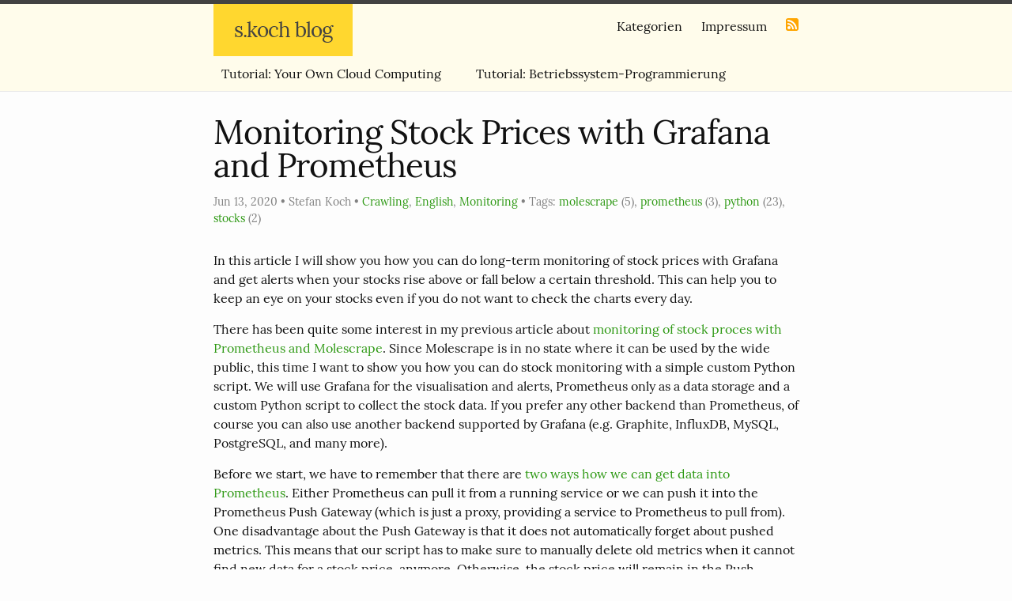

--- FILE ---
content_type: text/html; charset=utf-8
request_url: https://blog.stefan-koch.name/2020/06/13/monitoring-stock-prices-with-grafana-and-prometheus
body_size: 7285
content:
<!DOCTYPE html>
<html>

  <head>
  <meta charset="utf-8">
  <meta http-equiv="X-UA-Compatible" content="IE=edge">
  <meta name="viewport" content="width=device-width, initial-scale=1">

  <title>Monitoring Stock Prices with Grafana and Prometheus - s.koch blog</title>
  <meta name="description" content="In this article I will show you how you can do long-term monitoring of stockprices with Grafana and get alerts when your stocks rise above or fall belowa cer...">

  
  

  <link rel="stylesheet" href="/css/main.css">
  <link rel="canonical" href="https://blog.stefan-koch.name/2020/06/13/monitoring-stock-prices-with-grafana-and-prometheus">
  <link rel="alternate" type="application/rss+xml" title="s.koch blog" href="https://blog.stefan-koch.name/feed.xml">
  
</head>


  <body>

    <header class="site-header">

  <div class="wrapper">

    <a class="site-title" href="/">s.koch blog</a>

    <nav class="site-nav">
      <a href="#" class="menu-icon">
        <svg viewBox="0 0 18 15">
          <path fill="#424242" d="M18,1.484c0,0.82-0.665,1.484-1.484,1.484H1.484C0.665,2.969,0,2.304,0,1.484l0,0C0,0.665,0.665,0,1.484,0 h15.031C17.335,0,18,0.665,18,1.484L18,1.484z"/>
          <path fill="#424242" d="M18,7.516C18,8.335,17.335,9,16.516,9H1.484C0.665,9,0,8.335,0,7.516l0,0c0-0.82,0.665-1.484,1.484-1.484 h15.031C17.335,6.031,18,6.696,18,7.516L18,7.516z"/>
          <path fill="#424242" d="M18,13.516C18,14.335,17.335,15,16.516,15H1.484C0.665,15,0,14.335,0,13.516l0,0 c0-0.82,0.665-1.484,1.484-1.484h15.031C17.335,12.031,18,12.696,18,13.516L18,13.516z"/>
        </svg>
      </a>

      <div class="trigger">
          <a class="page-link" href="/categories/">Kategorien</a>
          <a class="page-link" href="/about/">Impressum</a>
          <a href="/feed.xml" class="rss"><img src="/assets/site/rss.svg" alt="RSS" width="16" height="16"/></a>
      </div>
    </nav>

    <nav class="tutorial-nav">
        
        
          
        
          
        
          
        
          
        
          
        
          
        
          
        
          
        
          
        
          
        
          
        
          
        
          
        
          
        
          
        
          
        
          
        
          
        
          
        
          
        
          
        
          
        
          
        
          
        
          
        
          
        
          
        
          
        
          
        
          
        
          
        
          
        
          
        
          
        
          
        
          
        
          
        
          
        
          
        
          
        
          
        
          
        
          
        
          
        
          
        
          
        
          
        
          
        
          
        
          
        
          
        
          
        
          
        
          
        
          
        
          
        
          
        
          
        
          
        
          
        
          
        
          
        
          
        
          
        
          
        
          
        
          
        
          
        
          
        
          
        
          
        
          
        
          
        
          
        
          
        
          
        
          
        
          
        
          
        
          
        
          
        
          
        
          
        
          
        
          
        
          
        
          
        
          
        
          
        
          
        
          
        
          
        
          
        
          
        
          
        
          
        
          
        
          
        
          
        
          
        
          
        
          
        
          
        
          
        
          
        
          
        
          
        
          
        
          
        
          
        
          
        
          
        
          
        
          
        
          
        
          
        
          
        
          
        
          
        
          
        
          
        
          
        
          
        
          
        
          
        
          
        
          
        
          
        
          
        
          
        
          
        
          
        
          
        
          
        
          
        
          
        
          
        
          
        
          
        
          
        
          
        
          
        
          
        
          
        
          
        
          
        
          
        
          
        
          
        
          
        
          
        
          
        
          
        
          
        
          
        
          
        
          
        
          
        
          
        
          
        
          
        
          
        
          
        
          
        
          
        
          
        
          
        
          
        
          
        
          
        
          
        
          
        
          
        
          
        
          
        
          
        
          
        
          
        
          
        
          
        
          
        
          
        
          
        
          
        
          
        
          
        
          
        
          
        
          
        
          
        
          
        
          
        
          
        
          
        
          
        
          
        
          
        
          
        
          
        
          
        
          
        
          
        
          
        
          
        
          
        
          
        
          
        
          
        
          
        
          
        
          
        
          
        
          
        
          
        
          
        
          
        
          
        
          
        
          
        
          
        
          
        
          
        
          
        
          
        
          
        
          
        
          
        
          
        
          
        
          
        
          
        
          
        
          
        
          
        
          
        
          
        
          
        
          
        
          
        
          
        
          
        
          
        
          
        
          
        
          
        
          
        
          
        
          
        
          
        
          
        
          
        
          
        
          
        
          
        
          
        
          
        
          
        
          
        
          
        
          
        
          
        
          
        
          
        
          
        
          
        
          
        
          
        
          
        
          
        
          
        
          
        
          
        
          
        
          
        
          
        
          
        
          
        
          
        
          
        
          
        
          
        
          
        
          
        
          
        
          
        
          
        
          
        
          
        
          
        
          
        
          
        
          
        
          
        
          
        
          
        
          
        
          
        
          
        
          
        
          
        
          
        
          
        
          
        
          
        
          
        
          
        
          
        
          
        
          
        
          
        
          
        
          
        
          
        
          
        
          
        
          
        
          
        
          
        
          
        
          
        
          
        
          
        
          
        
          
        
          
        
          
        
          
        
          
        
          
        
          
        
          
        
          
        
          
        
          
        
          
        
          
        
          
        
          
        
          
        
          
        
          
        
          
        
          
        
          
        
          
        
          
        
          
        
          
        
          
        
          
        
          
        
          
        
          
        
          
        
          
        
          
        
          
        
          
        
          
        
          
        
          
        
          
        
          
        
          
        
          
        
          
        
          
        
          
        
          
        
          
        
          
        
          
        
          
        
          
        
          
        
          
        
          
        
          
        
          
        
          
        
          
        
          
        
          
        
          
        
          
        
          
        
          
        
          
        
          
        
          
        
          
        
          
        
          
        
          
        
          
        
          
        
          
        
          
        
          
        
          
        
          
        
          
        
          
        
          
        
          
        
          
        
          
        
          
        
          
        
          
        
          
        
          
        
          
        
          
        
          
        
          
        
          
        
          
        
          
        
          
        
          
        
          
        
          
        
          
        
          
        
          
        
          
        
          
        
          
        
          
        
          
        
          
        
          
        
          
        
          
        
          
        
          
        
          
        
          
        
          
        
          
        
          
        
          
        
          
        
          
        
          
        
          
        
          
        
          
        
          
        
          
        
          
        
          
        
          
        
          
        
          
        
          
        
          
        
          
        
          
        
          
        
          
        
          
        
          
          <a class="page-link" href="/tutorial-own-cloud-computing/">Tutorial: Your Own Cloud Computing</a>
          
        
          
          <a class="page-link" href="/tutorial-betriebssystem-programmierung/">Tutorial: Betriebssystem-Programmierung</a>
          
        
          
        
          
        
    </nav>

  </div>

</header>

<!--<div id="promo" class="wrapper">
    <img src="https://pidar.eu/static/images/favicon.png" width="32" height="32"/> Try my new <a href="https://pidar.eu">application and website monitoring service</a> for free:
    <a href="https://pidar.eu">PiDAR.eu</a>
</div>-->



    <div class="page-content">
      <aside id="categories-list">
          <h3>Categories</h3>
          
          <ul>
          
              <li><a href="/categories/#AWS">AWS</a></li>
          
              <li><a href="/categories/#Algorithmen">Algorithmen</a></li>
          
              <li><a href="/categories/#Assembler">Assembler</a></li>
          
              <li><a href="/categories/#Betriebssystem">Betriebssystem</a></li>
          
              <li><a href="/categories/#Big Data">Big Data</a></li>
          
              <li><a href="/categories/#Blockchain">Blockchain</a></li>
          
              <li><a href="/categories/#C">C</a></li>
          
              <li><a href="/categories/#Crawling">Crawling</a></li>
          
              <li><a href="/categories/#Croatian">Croatian</a></li>
          
              <li><a href="/categories/#Data Science">Data Science</a></li>
          
              <li><a href="/categories/#Data-Mining">Data-Mining</a></li>
          
              <li><a href="/categories/#Datenbanken">Datenbanken</a></li>
          
              <li><a href="/categories/#English">English</a></li>
          
              <li><a href="/categories/#Fremdsprachen">Fremdsprachen</a></li>
          
              <li><a href="/categories/#Hacking">Hacking</a></li>
          
              <li><a href="/categories/#Hosting">Hosting</a></li>
          
              <li><a href="/categories/#Japanisch">Japanisch</a></li>
          
              <li><a href="/categories/#Kroatisch">Kroatisch</a></li>
          
              <li><a href="/categories/#Linux">Linux</a></li>
          
              <li><a href="/categories/#Maschinelles Lernen">Maschinelles Lernen</a></li>
          
              <li><a href="/categories/#Mikroelektronik">Mikroelektronik</a></li>
          
              <li><a href="/categories/#Molescrape">Molescrape</a></li>
          
              <li><a href="/categories/#Monitoring">Monitoring</a></li>
          
              <li><a href="/categories/#Natural Language Processing">Natural Language Processing</a></li>
          
              <li><a href="/categories/#Networking">Networking</a></li>
          
              <li><a href="/categories/#Niederländisch">Niederländisch</a></li>
          
              <li><a href="/categories/#PHP">PHP</a></li>
          
              <li><a href="/categories/#Python">Python</a></li>
          
              <li><a href="/categories/#R">R</a></li>
          
              <li><a href="/categories/#RFC-Standards">RFC-Standards</a></li>
          
              <li><a href="/categories/#Sammelsurium">Sammelsurium</a></li>
          
              <li><a href="/categories/#Software Development">Software Development</a></li>
          
              <li><a href="/categories/#Software-Entwicklung">Software-Entwicklung</a></li>
          
              <li><a href="/categories/#Spieleentwicklung und -programmierung">Spieleentwicklung und -programmierung</a></li>
          
              <li><a href="/categories/#Suchmaschinen">Suchmaschinen</a></li>
          
              <li><a href="/categories/#Tools">Tools</a></li>
          
              <li><a href="/categories/#Universität">Universität</a></li>
          
              <li><a href="/categories/#Version Control">Version Control</a></li>
          
              <li><a href="/categories/#Virtualisierung">Virtualisierung</a></li>
          
              <li><a href="/categories/#Visualisierung">Visualisierung</a></li>
          
              <li><a href="/categories/#Wissensdatenbank">Wissensdatenbank</a></li>
          
          </ul>
      </aside>

      <div class="wrapper">
        <article class="post" itemscope itemtype="http://schema.org/BlogPosting">

  <header class="post-header">
    <h1 class="post-title" itemprop="name headline">Monitoring Stock Prices with Grafana and Prometheus</h1>

    <div class="post-meta">
        <time datetime="2020-06-13T12:25:00+02:00" itemprop="datePublished">Jun 13, 2020</time>
        
            • <span itemprop="author" itemscope itemtype="http://schema.org/Person"><span itemprop="name">Stefan Koch</span></span>
        
        
            
            • <ul id="post-categories-links">
            
                <li><a href="/categories/#Crawling">Crawling</a></li>
            
                <li><a href="/categories/#English">English</a></li>
            
                <li><a href="/categories/#Monitoring">Monitoring</a></li>
            
            </ul>
        
        
            
            • Tags: <ul id="post-categories-links">
            
                
                
            
                
                
                    <li><a href="/tags/molescrape">molescrape</a> (5)</li>
                
            
                
                
                    <li><a href="/tags/prometheus">prometheus</a> (3)</li>
                
            
                
                
                    <li><a href="/tags/python">python</a> (23)</li>
                
            
                
                
                    <li><a href="/tags/stocks">stocks</a> (2)</li>
                
            
            </ul>
        
    </div>
  </header>

  <div class="post-content" itemprop="articleBody">
    

    <p>In this article I will show you how you can do long-term monitoring of stock
prices with Grafana and get alerts when your stocks rise above or fall below
a certain threshold. This can help you to keep an eye on your stocks even
if you do not want to check the charts every day.</p>

<p>There has been quite some interest in my previous article about
<a href="/2019/07/03/monitoring-stock-prices-with-prometheus-and-molescrape">monitoring of stock proces with Prometheus and Molescrape</a>. Since Molescrape is in no state where it can
be used by the wide public, this time I want to show you how you can do
stock monitoring with a simple custom Python script. We will use Grafana for
the visualisation and alerts, Prometheus only as a data storage and a custom
Python script to collect the stock data. If you prefer any other backend than
Prometheus, of course you can also use another backend supported by Grafana
(e.g. Graphite, InfluxDB, MySQL, PostgreSQL, and many more).</p>

<p>Before we start, we have to remember that there are <a href="/2019/06/19/howto-different-monitoring-use-cases-prometheus">two ways how we can get data into
Prometheus</a>.
Either Prometheus can pull it from a running service or we can
push it into the Prometheus Push Gateway (which is just a proxy, providing a
service to Prometheus to pull from). One disadvantage about the  Push Gateway
is that it does not automatically forget about pushed metrics. This means that
our script has to make sure to manually delete old metrics when it cannot
find new data for a stock price, anymore. Otherwise, the stock price will
remain in the Push Gateway forever and we will think that the price
is still the same and everything is OK.</p>

<p>Knowing this, we can start to write a simple Python script that scrapes the
data from any data source we want. I will not go into details about any
specific site here, just choose any website you consider appropriate for
your stocks (i.e. probably from your own country). Let’s start with a list
of URLs we want to scrape and iterate over them:</p>

<div class="language-python highlighter-rouge"><div class="highlight"><pre class="highlight"><code><span class="kn">import</span> <span class="n">logging</span>
<span class="kn">import</span> <span class="n">requests</span>
<span class="kn">import</span> <span class="n">lxml.html</span>
<span class="kn">import</span> <span class="n">time</span>


<span class="n">logging</span><span class="p">.</span><span class="nf">basicConfig</span><span class="p">(</span><span class="n">level</span><span class="o">=</span><span class="n">logging</span><span class="p">.</span><span class="n">INFO</span><span class="p">)</span>

<span class="n">urls</span> <span class="o">=</span> <span class="p">[</span>
    <span class="p">(</span><span class="sh">'</span><span class="s">https://stocks.example.com/Alphabet_Inc</span><span class="sh">'</span><span class="p">,</span> <span class="sh">'</span><span class="s">GOOGL</span><span class="sh">'</span><span class="p">),</span>
<span class="p">]</span>

<span class="k">for</span> <span class="n">url</span><span class="p">,</span> <span class="n">symbol</span> <span class="ow">in</span> <span class="n">urls</span><span class="p">:</span>
    <span class="n">response</span> <span class="o">=</span> <span class="n">requests</span><span class="p">.</span><span class="nf">get</span><span class="p">(</span><span class="n">url</span><span class="p">)</span>
    <span class="n">tree</span> <span class="o">=</span> <span class="n">lxml</span><span class="p">.</span><span class="n">html</span><span class="p">.</span><span class="nf">fromstring</span><span class="p">(</span><span class="n">response</span><span class="p">.</span><span class="n">text</span><span class="p">)</span>
    <span class="n">elem</span> <span class="o">=</span> <span class="n">tree</span><span class="p">.</span><span class="nf">cssselect</span><span class="p">(</span><span class="sh">'</span><span class="s">#stock-price</span><span class="sh">'</span><span class="p">)[</span><span class="mi">0</span><span class="p">]</span>
    <span class="n">price</span> <span class="o">=</span> <span class="nf">float</span><span class="p">(</span><span class="n">elem</span><span class="p">.</span><span class="nf">text_content</span><span class="p">())</span>
    <span class="n">logging</span><span class="p">.</span><span class="nf">info</span><span class="p">(</span><span class="sa">f</span><span class="sh">'</span><span class="s">Price of stock is </span><span class="si">{</span><span class="n">price</span><span class="si">}</span><span class="sh">'</span><span class="p">)</span>

    <span class="n">time</span><span class="p">.</span><span class="nf">sleep</span><span class="p">(</span><span class="mi">1</span><span class="p">)</span>  <span class="c1"># sleep a bit to not query too fast
</span></code></pre></div></div>

<p>You still should add some error handling to this loop, but with these few lines
we can already query the stock prices for the stocks we own or want to monitor.</p>

<p>Next, we have to get the data into Prometheus. I expect you already have
Prometheus and the Prometheus Push Gateway installed and they are listening
on the default ports <code class="language-plaintext highlighter-rouge">9090</code> and <code class="language-plaintext highlighter-rouge">9091</code>.</p>

<p>To push the metrics, we can either install the Python client called
<code class="language-plaintext highlighter-rouge">prometheus_client</code> or we can just send an API request with <code class="language-plaintext highlighter-rouge">requests</code>. I will
do the latter, since that’s what simple REST APIs are for, we do not need to
install yet another library just to do one simple request.</p>

<div class="language-python highlighter-rouge"><div class="highlight"><pre class="highlight"><code><span class="c1"># ... previous code ...
</span>    <span class="n">payload</span> <span class="o">=</span> <span class="sh">'</span><span class="se">\n</span><span class="sh">'</span><span class="p">.</span><span class="nf">join</span><span class="p">([</span>
        <span class="sh">'</span><span class="s"># TYPE stock_price gauge</span><span class="sh">'</span><span class="p">,</span>
        <span class="sh">'</span><span class="s">stock_price{sym=</span><span class="sh">"</span><span class="s">%s</span><span class="sh">"</span><span class="s">} %f</span><span class="sh">'</span> <span class="o">%</span> <span class="p">(</span><span class="n">symbol</span><span class="p">,</span> <span class="n">price</span><span class="p">),</span>
    <span class="p">])</span> <span class="o">+</span> <span class="sh">'</span><span class="se">\n</span><span class="sh">'</span>

    <span class="k">try</span><span class="p">:</span>
        <span class="n">requests</span><span class="p">.</span><span class="nf">post</span><span class="p">(</span>
            <span class="sh">'</span><span class="s">http://localhost:9091/metrics/job/stocks-data</span><span class="sh">'</span><span class="p">,</span>
            <span class="n">data</span><span class="o">=</span><span class="n">payload</span><span class="p">)</span>
    <span class="k">except</span> <span class="nb">IOError</span> <span class="k">as</span> <span class="n">e</span><span class="p">:</span>
        <span class="n">logging</span><span class="p">.</span><span class="nf">exception</span><span class="p">(</span><span class="sa">f</span><span class="sh">'</span><span class="s">Could not push price of </span><span class="si">{</span><span class="n">url</span><span class="si">}</span><span class="sh">'</span><span class="p">,</span> <span class="n">e</span><span class="p">)</span>
</code></pre></div></div>

<p>Don’t forget the trailing <code class="language-plaintext highlighter-rouge">\n</code> symbol in the payload. Otherwise the request
will not work, as Prometheus expects a trailing newline at the end of the
data.</p>

<p>If we now check the web interface of the push gateway at <code class="language-plaintext highlighter-rouge">http://localhost:9091</code>
we will already see our pushed data.</p>

<p><img src="/assets/2020-06-13-grafana-stocks-gateway.png" alt="Metrics inside the Prometheus Pushgateway" /></p>

<p>To make sure that we do not have any stale data in the Push Gateway, we should
delete old data. According to my knowledge it’s only possible to delete all
data under a grouping key, so we should delete all data and then ingest all
new data. In order to avoid Prometheus collecting the empty data while we are
still (slowly) scraping, we will change the structure of the script a bit:
At first we will scrape all values, then we will ingest all values into
Prometheus.</p>

<div class="language-python highlighter-rouge"><div class="highlight"><pre class="highlight"><code><span class="kn">import</span> <span class="n">logging</span>
<span class="kn">import</span> <span class="n">requests</span>
<span class="kn">import</span> <span class="n">lxml.html</span>
<span class="kn">import</span> <span class="n">time</span>


<span class="n">logging</span><span class="p">.</span><span class="nf">basicConfig</span><span class="p">(</span><span class="n">level</span><span class="o">=</span><span class="n">logging</span><span class="p">.</span><span class="n">INFO</span><span class="p">)</span>

<span class="c1"># Scrape the prices
</span><span class="n">urls</span> <span class="o">=</span> <span class="p">[</span>
    <span class="p">(</span><span class="sh">'</span><span class="s">https://stocks.example.com/Alphabet_Inc</span><span class="sh">'</span><span class="p">,</span> <span class="sh">'</span><span class="s">GOOGL</span><span class="sh">'</span><span class="p">),</span>
<span class="p">]</span>

<span class="n">prices</span> <span class="o">=</span> <span class="p">{}</span>

<span class="k">for</span> <span class="n">url</span><span class="p">,</span> <span class="n">symbol</span> <span class="ow">in</span> <span class="n">urls</span><span class="p">:</span>
    <span class="n">response</span> <span class="o">=</span> <span class="n">requests</span><span class="p">.</span><span class="nf">get</span><span class="p">(</span><span class="n">url</span><span class="p">)</span>
    <span class="n">tree</span> <span class="o">=</span> <span class="n">lxml</span><span class="p">.</span><span class="n">html</span><span class="p">.</span><span class="nf">fromstring</span><span class="p">(</span><span class="n">response</span><span class="p">.</span><span class="n">text</span><span class="p">)</span>
    <span class="n">elem</span> <span class="o">=</span> <span class="n">tree</span><span class="p">.</span><span class="nf">cssselect</span><span class="p">(</span><span class="sh">'</span><span class="s">#stock-price</span><span class="sh">'</span><span class="p">)[</span><span class="mi">0</span><span class="p">]</span>
    <span class="n">price</span> <span class="o">=</span> <span class="nf">float</span><span class="p">(</span><span class="n">elem</span><span class="p">.</span><span class="nf">text_content</span><span class="p">())</span>
    <span class="n">logging</span><span class="p">.</span><span class="nf">info</span><span class="p">(</span><span class="sa">f</span><span class="sh">'</span><span class="s">Price of stock is </span><span class="si">{</span><span class="n">price</span><span class="si">}</span><span class="sh">'</span><span class="p">)</span>
    <span class="n">prices</span><span class="p">[</span><span class="n">symbol</span><span class="p">]</span> <span class="o">=</span> <span class="n">price</span>

    <span class="n">time</span><span class="p">.</span><span class="nf">sleep</span><span class="p">(</span><span class="mi">1</span><span class="p">)</span>  <span class="c1"># sleep a bit to not query too fast
</span>
<span class="c1"># Delete old data and ingest new data
</span><span class="n">payload</span> <span class="o">=</span> <span class="p">[]</span>
<span class="n">payload</span><span class="p">.</span><span class="nf">append</span><span class="p">(</span><span class="sh">'</span><span class="s"># TYPE stock_price gauge</span><span class="sh">'</span><span class="p">)</span>
<span class="k">for</span> <span class="n">symbol</span><span class="p">,</span> <span class="n">price</span> <span class="ow">in</span> <span class="n">prices</span><span class="p">.</span><span class="nf">items</span><span class="p">():</span>
    <span class="n">payload</span><span class="p">.</span><span class="nf">append</span><span class="p">(</span><span class="sh">'</span><span class="s">stock_price{sym=</span><span class="sh">"</span><span class="s">%s</span><span class="sh">"</span><span class="s">} %f</span><span class="sh">'</span> <span class="o">%</span> <span class="p">(</span><span class="n">symbol</span><span class="p">,</span> <span class="n">price</span><span class="p">))</span>

<span class="n">requests</span><span class="p">.</span><span class="nf">delete</span><span class="p">(</span><span class="sh">'</span><span class="s">http://localhost:9091/metrics/job/stocks-data</span><span class="sh">'</span><span class="p">)</span>

<span class="k">try</span><span class="p">:</span>
    <span class="n">requests</span><span class="p">.</span><span class="nf">post</span><span class="p">(</span>
        <span class="sh">'</span><span class="s">http://localhost:9091/metrics/job/stocks-data</span><span class="sh">'</span><span class="p">,</span>
        <span class="n">data</span><span class="o">=</span><span class="sh">'</span><span class="se">\n</span><span class="sh">'</span><span class="p">.</span><span class="nf">join</span><span class="p">(</span><span class="n">payload</span><span class="p">)</span> <span class="o">+</span> <span class="sh">'</span><span class="se">\n</span><span class="sh">'</span><span class="p">)</span>
<span class="k">except</span> <span class="nb">IOError</span><span class="p">:</span>
    <span class="n">logging</span><span class="p">.</span><span class="nf">error</span><span class="p">(</span><span class="sa">f</span><span class="sh">'</span><span class="s">Could not push price of </span><span class="si">{</span><span class="n">url</span><span class="si">}</span><span class="s"> to stock</span><span class="sh">'</span><span class="p">)</span>
</code></pre></div></div>

<p>If your Prometheus is already configured to scrape the Push Gateway, you will
see your metrics in Prometheus in the next few minutes. You can make sure
that Prometheus scrapes the Push Gateway by checking whether the following
section is a scrape target in your Prometheus configuration:</p>

<div class="language-yaml highlighter-rouge"><div class="highlight"><pre class="highlight"><code><span class="pi">-</span> <span class="na">job_name</span><span class="pi">:</span> <span class="s1">'</span><span class="s">pushgateway'</span>
  <span class="na">static_configs</span><span class="pi">:</span>
  <span class="pi">-</span> <span class="na">targets</span><span class="pi">:</span>
    <span class="pi">-</span> <span class="s1">'</span><span class="s">localhost:9091'</span>
</code></pre></div></div>

<p>Finally, we can add a new panel in Grafana and retrieve the data from our
label with <code class="language-plaintext highlighter-rouge">stock_price{sym="GOOGL"}</code>. For alerting you must first create a
notification channel. I have a setup an e-mail notification channel, but you
can also have other notification channels like Telegram messenger.</p>

<p>Go back to the panel of your stock and switch to the Alert tab. There you can
now create an alert to get informed once the stock crosses a defined threshold.
I usually use the <code class="language-plaintext highlighter-rouge">outside range</code> option and define both an upper and a lower
threshold. That way I can keep an eye on my stocks without having to manually
watch them each day.</p>

<p><img src="/assets/2020-06-13-grafana-stocks-alert.png" alt="Creating an alert for the stock price" /></p>

<p>Finally, one more metric we might want to watch is <code class="language-plaintext highlighter-rouge">push_time_seconds</code>. This
metric can show us when any data for our grouping key was last pushed
successfully to the Push Gateway. This helps us to determine whether our script runs
at all. That’s important, because if the script does not run at all it also
does not delete old data and Grafana will show fine stock prices!</p>

<p>So, create a new panel with the query
<code class="language-plaintext highlighter-rouge">time() - push_time_seconds{exported_job="stocks-data"}</code>. This will give us
the number of seconds since the last successful push. Set an alert to a bit
higher than the interval time of your script.</p>

<p><img src="/assets/2020-06-13-grafana-stocks-push-timeout.png" alt="Push Timeout Monitoring" /></p>


    
        
        

        
            <aside class="other-articles">
                <h2>Further Reading</h2>
                <ul>
                    
                        <li><a href="/2019/07/03/monitoring-stock-prices-with-prometheus-and-molescrape">Monitoring Stock Prices with Prometheus and Molescrape</a></li>
                    
                        <li><a href="/2019/06/19/howto-different-monitoring-use-cases-prometheus">Howto perform different Monitoring Use Cases with Prometheus</a></li>
                    
                        <li><a href="/2019/05/12/grenzwartezeiten-kroatien">Grenzwartezeiten nach und von Kroatien</a></li>
                    
                        <li><a href="/2018/09/14/monitoring-border-wait-times">Monitoring Border Wait Times for Croatia</a></li>
                    
                        <li><a href="/2017/10/15/verantwortungsvolles-crawling">Verantwortungsvolles und höfliches Crawling: Theorie und Praxis mit Scrapy</a></li>
                    
                </ul>
            </aside>
        
    

    <small>I do not maintain a comments section. If you have any questions
    or comments regarding my posts, please do not hesitate to send me
    an e-mail to <a href="mailto:blog@stefan-koch.name">blog@stefan-koch.name</a>.</small>
  </div>

</article>

      </div>
    </div>

    <footer class="site-footer">

  <div class="wrapper">

    <h2 class="footer-heading">s.koch blog</h2>

    <div class="footer-col-wrapper">
      <div class="footer-col footer-col-1">
        <ul class="contact-list">
            <li><a href="/feed.xml"><img src="/assets/site/rss.svg" alt="RSS" width="16" height="16"/> Subscribe via RSS</a></li>
        </ul>
      </div>

      <div class="footer-col footer-col-2">
        <ul class="social-media-list">
          

          
        </ul>
      </div>

      <div class="footer-col footer-col-3">
        <p>
          I am a Software Engineer interested in all kinds of different technology. While I still love to try out new things, I recently started to avoid hype technology and prefer mature stuff that does not change so often.

        </p>
      </div>
    </div>

  </div>

</footer>


  </body>

</html>


--- FILE ---
content_type: text/css
request_url: https://blog.stefan-koch.name/css/main.css
body_size: 11907
content:
article.post > div.post-content > p img {
  display: block;
  margin: 0 auto;
  max-height: 80%;
  max-width: 100%;
}

#post-categories-links {
  display: inline;
  margin: 0;
}

#post-categories-links li {
  display: inline;
}

#post-categories-links li:after {
  content: ",";
}

#post-categories-links li:last-child:after {
  content: "";
}

/* lora-regular - latin-ext_latin */
@font-face {
  font-family: "Lora";
  font-style: normal;
  font-weight: 400;
  src: url("/css/lora-v12-latin-ext_latin-regular.eot"); /* IE9 Compat Modes */
  src: local("Lora Regular"), local("Lora-Regular"), url("/css/lora-v12-latin-ext_latin-regular.eot?#iefix") format("embedded-opentype"), url("/css/lora-v12-latin-ext_latin-regular.woff2") format("woff2"), url("/css/lora-v12-latin-ext_latin-regular.woff") format("woff"), url("/css/lora-v12-latin-ext_latin-regular.ttf") format("truetype"), url("/css/lora-v12-latin-ext_latin-regular.svg#Lora") format("svg"); /* Legacy iOS */
}
/* oxygen-mono-regular - latin */
@font-face {
  font-family: "Oxygen Mono";
  font-style: normal;
  font-weight: 400;
  src: url("/css/oxygen-mono-v5-latin-regular.eot"); /* IE9 Compat Modes */
  src: local("Oxygen Mono"), local("OxygenMono-Regular"), url("/css/oxygen-mono-v5-latin-regular.eot?#iefix") format("embedded-opentype"), url("/css/oxygen-mono-v5-latin-regular.woff2") format("woff2"), url("/css/oxygen-mono-v5-latin-regular.woff") format("woff"), url("/css/oxygen-mono-v5-latin-regular.ttf") format("truetype"), url("/css/oxygen-mono-v5-latin-regular.svg#OxygenMono") format("svg"); /* Legacy iOS */
}
#promo {
  text-align: center;
  margin-top: 1em;
  margin-bottom: 1em;
  background-color: #ddd;
  padding: 0.3em;
}
#promo img {
  margin: 5px;
}

/**
 * Reset some basic elements
 */
body, h1, h2, h3, h4, h5, h6,
p, blockquote, pre, hr,
dl, dd, ol, ul, figure {
  margin: 0;
  padding: 0;
}

/**
 * Basic styling
 */
body {
  font: 400 16px/1.5 "Lora", serif;
  color: #111;
  background-color: #fdfdfd;
  -webkit-text-size-adjust: 100%;
  -webkit-font-feature-settings: "kern" 1;
  -moz-font-feature-settings: "kern" 1;
  -o-font-feature-settings: "kern" 1;
  font-feature-settings: "kern" 1;
  font-kerning: normal;
}

/**
 * Set `margin-bottom` to maintain vertical rhythm
 */
h1, h2, h3, h4, h5, h6,
p, blockquote, pre,
ul, ol, dl, figure,
.highlight {
  margin-bottom: 15px;
}

/**
 * Images
 */
img {
  max-width: 100%;
  vertical-align: middle;
}

/**
 * Figures
 */
figure > img {
  display: block;
}

figcaption {
  font-size: 14px;
}

/**
 * Lists
 */
ul, ol {
  margin-left: 30px;
}

li > ul,
li > ol {
  margin-bottom: 0;
}

/**
 * Headings
 */
h1, h2, h3, h4, h5, h6 {
  font-weight: 400;
}

/**
 * Links
 */
a {
  color: #2E9914;
  text-decoration: none;
}
a:visited {
  color: rgb(25.6589595376, 85.3439306358, 11.1560693642);
}
a:hover {
  color: #111;
  text-decoration: underline;
}

/**
 * Blockquotes
 */
blockquote {
  color: #828282;
  border-left: 4px solid #e8e8e8;
  padding-left: 15px;
  font-size: 18px;
  letter-spacing: -1px;
}
blockquote > :last-child {
  margin-bottom: 0;
}

/**
 * Code formatting
 */
pre,
code {
  font-family: "Oxygen Mono", monospace;
  font-size: 12px;
}

code {
  color: #702c2b;
}

pre {
  border: 1px solid #e8e8e8;
  border-radius: 3px;
  background-color: #eef;
  padding: 8px 12px;
  overflow-x: auto;
}
pre > code {
  color: #000;
}

/**
 * Wrapper
 */
.wrapper {
  max-width: -webkit-calc(800px - (30px * 2));
  max-width: calc(800px - 30px * 2);
  margin-right: auto;
  margin-left: auto;
  padding-right: 30px;
  padding-left: 30px;
}
@media screen and (max-width: 800px) {
  .wrapper {
    max-width: -webkit-calc(800px - (30px));
    max-width: calc(800px - (30px));
    padding-right: 15px;
    padding-left: 15px;
  }
}

/**
 * Clearfix
 */
.footer-col-wrapper:after, .wrapper:after {
  content: "";
  display: table;
  clear: both;
}

/**
 * Icons
 */
.icon > svg {
  display: inline-block;
  width: 16px;
  height: 16px;
  vertical-align: middle;
}
.icon > svg path {
  fill: #828282;
}

.info-box {
  border: 1px solid rgb(194.8034682081, 245.5202312139, 182.4797687861);
  background-color: rgb(250.9624277457, 254.3641618497, 250.1358381503);
  padding: 0.5em;
  margin: 0.5em 0;
}

/**
 * Site header
 */
.site-header {
  border-top: 5px solid rgb(66.25, 66.25, 66.25);
  border-bottom: 1px solid #e8e8e8;
  min-height: 56px;
  background-color: #FFFCEB;
  position: relative;
}
.site-header .rss {
  display: inline-block;
}
.site-header .rss img {
  display: block;
}

.site-title {
  font-size: 26px;
  font-weight: 300;
  line-height: 56px;
  letter-spacing: -1px;
  margin-bottom: 0;
  float: left;
  background-color: #FFD72F;
  padding: 0.2em 1em;
}
.site-title, .site-title:visited {
  color: rgb(66.25, 66.25, 66.25);
}

.site-nav {
  float: right;
  line-height: 56px;
}
.site-nav .menu-icon {
  display: none;
}
.site-nav .page-link {
  color: #111;
  line-height: 1.5;
}
.site-nav .page-link:not(:last-child) {
  margin-right: 20px;
}
@media screen and (max-width: 600px) {
  .site-nav {
    position: absolute;
    top: 9px;
    right: 15px;
    background-color: #fdfdfd;
    border: 1px solid #e8e8e8;
    border-radius: 5px;
    text-align: right;
  }
  .site-nav .menu-icon {
    display: block;
    float: right;
    width: 36px;
    height: 26px;
    line-height: 0;
    padding-top: 10px;
    text-align: center;
  }
  .site-nav .menu-icon > svg {
    width: 18px;
    height: 15px;
  }
  .site-nav .menu-icon > svg path {
    fill: rgb(66.25, 66.25, 66.25);
  }
  .site-nav .trigger {
    clear: both;
    display: none;
  }
  .site-nav:hover .trigger {
    display: block;
    padding-bottom: 5px;
  }
  .site-nav .page-link {
    display: block;
    padding: 5px 10px;
    margin-left: 20px;
  }
  .site-nav .page-link:not(:last-child) {
    margin-right: 0;
  }
}

.tutorial-nav {
  clear: both;
}
.tutorial-nav .page-link {
  color: #111;
  line-height: 1.5;
  display: inline-block;
  padding: 10px;
}
.tutorial-nav .page-link:not(:last-child) {
  margin-right: 20px;
}

/**
 * Site footer
 */
.site-footer {
  border-top: 1px solid #e8e8e8;
  padding: 30px 0;
}

.footer-heading {
  font-size: 18px;
  margin-bottom: 15px;
}

.contact-list,
.social-media-list {
  list-style: none;
  margin-left: 0;
}

.footer-col-wrapper {
  font-size: 15px;
  color: #828282;
  margin-left: -15px;
}

.footer-col {
  float: left;
  margin-bottom: 15px;
  padding-left: 15px;
}

.footer-col-1 {
  width: -webkit-calc(35% - (30px / 2));
  width: calc(35% - 30px / 2);
}

.footer-col-2 {
  width: -webkit-calc(20% - (30px / 2));
  width: calc(20% - 30px / 2);
}

.footer-col-3 {
  width: -webkit-calc(45% - (30px / 2));
  width: calc(45% - 30px / 2);
}

@media screen and (max-width: 800px) {
  .footer-col-1,
  .footer-col-2 {
    width: -webkit-calc(50% - (30px / 2));
    width: calc(50% - 30px / 2);
  }
  .footer-col-3 {
    width: -webkit-calc(100% - (30px / 2));
    width: calc(100% - 30px / 2);
  }
}
@media screen and (max-width: 600px) {
  .footer-col {
    float: none;
    width: -webkit-calc(100% - (30px / 2));
    width: calc(100% - 30px / 2);
  }
}
/**
 * Page content
 */
.page-content {
  padding: 30px 0;
}

.page-heading {
  font-size: 20px;
}

.post-list {
  margin-left: 0;
  list-style: none;
}
.post-list > li {
  margin-bottom: 30px;
}
.post-list > li:after {
  content: "";
  display: block;
  width: 70%;
  height: 1px;
  margin: 2em auto;
  background-image: linear-gradient(to right, rgba(0, 0, 0, 0), rgba(0, 0, 0, 0.1), rgba(0, 0, 0, 0));
}

.post-meta {
  font-size: 14px;
  color: #828282;
}

.post-list h2 {
  margin-bottom: 0;
}

.post-link {
  display: block;
  font-size: 24px;
}

.post-categories {
  margin: 0.2em 0;
  list-style-type: none;
  font-size: 0.9em;
  margin-bottom: 0.5em;
}
.post-categories li {
  display: inline-block;
  margin-right: 0.35em;
  background-color: #ccc;
}
.post-categories li a {
  display: inline-block;
  padding: 0.1em 0.5em;
  color: black;
}
.post-categories li a:hover {
  background-color: #eee;
  text-decoration: none;
}

/**
 * Posts
 */
.post-header {
  margin-bottom: 30px;
}

.post-title {
  font-size: 42px;
  letter-spacing: -1px;
  line-height: 1;
}
@media screen and (max-width: 800px) {
  .post-title {
    font-size: 36px;
  }
}

.post-content {
  margin-bottom: 30px;
}
.post-content h2 {
  font-size: 32px;
}
@media screen and (max-width: 800px) {
  .post-content h2 {
    font-size: 28px;
  }
}
.post-content h3 {
  font-size: 26px;
}
@media screen and (max-width: 800px) {
  .post-content h3 {
    font-size: 22px;
  }
}
.post-content h4 {
  font-size: 20px;
}
@media screen and (max-width: 800px) {
  .post-content h4 {
    font-size: 18px;
  }
}

.other-articles {
  border: 1px solid rgb(194.8034682081, 245.5202312139, 182.4797687861);
  background-color: rgb(250.9624277457, 254.3641618497, 250.1358381503);
  padding: 1em;
  margin-top: 2em;
}
.other-articles h2 {
  font-size: 1.3em;
}

#series-list .series-current-part {
  font-weight: bold;
}

#categories-list {
  float: right;
  width: calc((100vw - 800px) / 2 - 50px);
  max-width: 450px;
}
@media screen and (max-width: 1400px) {
  #categories-list {
    display: none;
  }
}

#comments-section {
  margin-top: 2em;
}

#comments-disclaimer {
  margin-bottom: 1em;
}

/**
 * Syntax highlighting styles
 */
.highlight {
  background: #fff;
}
.highlighter-rouge .highlight {
  background: #F2FFF5;
}
.highlight .c {
  color: #998;
  font-style: italic;
}
.highlight .err {
  color: #a61717;
  background-color: #e3d2d2;
}
.highlight .k {
  font-weight: bold;
}
.highlight .o {
  font-weight: bold;
}
.highlight .cm {
  color: #998;
  font-style: italic;
}
.highlight .cp {
  color: #999;
  font-weight: bold;
}
.highlight .c1 {
  color: #998;
  font-style: italic;
}
.highlight .cs {
  color: #999;
  font-weight: bold;
  font-style: italic;
}
.highlight .gd {
  color: #000;
  background-color: #fdd;
}
.highlight .gd .x {
  color: #000;
  background-color: #faa;
}
.highlight .ge {
  font-style: italic;
}
.highlight .gr {
  color: #a00;
}
.highlight .gh {
  color: #999;
}
.highlight .gi {
  color: #000;
  background-color: #dfd;
}
.highlight .gi .x {
  color: #000;
  background-color: #afa;
}
.highlight .go {
  color: #888;
}
.highlight .gp {
  color: #555;
}
.highlight .gs {
  font-weight: bold;
}
.highlight .gu {
  color: #aaa;
}
.highlight .gt {
  color: #a00;
}
.highlight .kc {
  font-weight: bold;
}
.highlight .kd {
  font-weight: bold;
}
.highlight .kp {
  font-weight: bold;
}
.highlight .kr {
  font-weight: bold;
}
.highlight .kt {
  color: #458;
  font-weight: bold;
}
.highlight .m {
  color: #099;
}
.highlight .s {
  color: #d14;
}
.highlight .na {
  color: #008080;
}
.highlight .nb {
  color: #0086B3;
}
.highlight .nc {
  color: #458;
  font-weight: bold;
}
.highlight .no {
  color: #008080;
}
.highlight .ni {
  color: #800080;
}
.highlight .ne {
  color: #900;
  font-weight: bold;
}
.highlight .nf {
  color: #900;
  font-weight: bold;
}
.highlight .nn {
  color: #555;
}
.highlight .nt {
  color: #000080;
}
.highlight .nv {
  color: #008080;
}
.highlight .ow {
  font-weight: bold;
}
.highlight .w {
  color: #bbb;
}
.highlight .mf {
  color: #099;
}
.highlight .mh {
  color: #099;
}
.highlight .mi {
  color: #099;
}
.highlight .mo {
  color: #099;
}
.highlight .sb {
  color: #d14;
}
.highlight .sc {
  color: #d14;
}
.highlight .sd {
  color: #d14;
}
.highlight .s2 {
  color: #d14;
}
.highlight .se {
  color: #d14;
}
.highlight .sh {
  color: #d14;
}
.highlight .si {
  color: #d14;
}
.highlight .sx {
  color: #d14;
}
.highlight .sr {
  color: #009926;
}
.highlight .s1 {
  color: #d14;
}
.highlight .ss {
  color: #990073;
}
.highlight .bp {
  color: #999;
}
.highlight .vc {
  color: #008080;
}
.highlight .vg {
  color: #008080;
}
.highlight .vi {
  color: #008080;
}
.highlight .il {
  color: #099;
}

/*# sourceMappingURL=main.css.map */

--- FILE ---
content_type: image/svg+xml
request_url: https://blog.stefan-koch.name/assets/site/rss.svg
body_size: 549
content:
<?xml version="1.0" encoding="UTF-8"?>
<svg xmlns="http://www.w3.org/2000/svg" id="RSSicon" viewBox="0 0 8 8" width="256" height="256">

  <title>RSS feed icon</title>

  <style type="text/css">
    .button {stroke: none; fill: orange;}
    .symbol {stroke: none; fill: white;}
  </style>

  <rect class="button" width="8" height="8" rx="1.5"/>
  <circle class="symbol" cx="2" cy="6" r="1"/>
  <path class="symbol" d="m 1,4 a 3,3 0 0 1 3,3 h 1 a 4,4 0 0 0 -4,-4 z"/>
  <path class="symbol" d="m 1,2 a 5,5 0 0 1 5,5 h 1 a 6,6 0 0 0 -6,-6 z"/>

</svg>